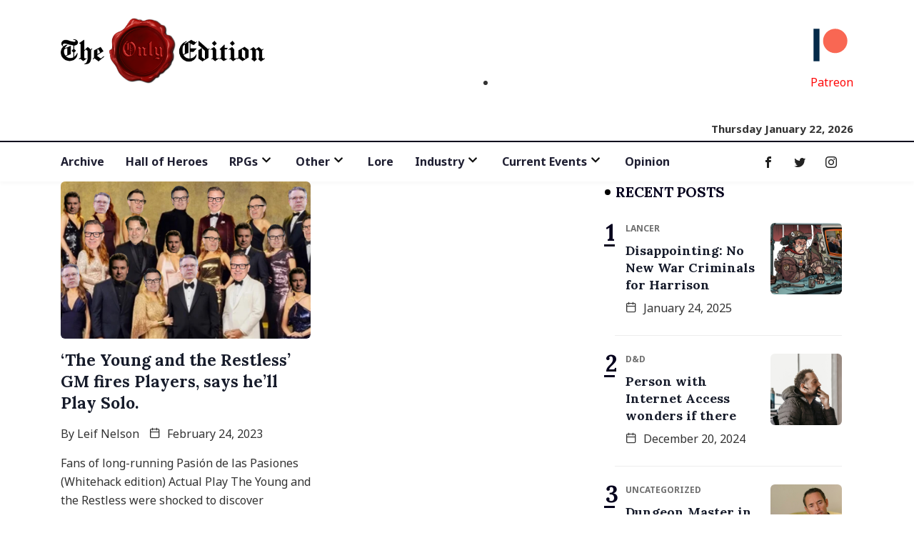

--- FILE ---
content_type: text/html; charset=UTF-8
request_url: https://the-only-edition.com/category/all/rpgs/pbta/
body_size: 13548
content:
<!DOCTYPE html>
<html dir="ltr" lang="en-US" prefix="og: https://ogp.me/ns#" class="" data-skin="light">
<head>
	<meta charset="UTF-8">
	<meta name="viewport" content="width=device-width, initial-scale=1.0"/>
		<title>PbtA - The Only Edition</title>
<link href="https://fonts.googleapis.com/css?family=Noto+Sans%3A400%2C700%2C900%7CLora%3A400%2C700%2C900&display=swap" rel="stylesheet">
		<!-- All in One SEO 4.9.3 - aioseo.com -->
	<meta name="robots" content="max-image-preview:large" />
	<link rel="canonical" href="https://the-only-edition.com/category/all/rpgs/pbta/" />
	<meta name="generator" content="All in One SEO (AIOSEO) 4.9.3" />
		<script type="application/ld+json" class="aioseo-schema">
			{"@context":"https:\/\/schema.org","@graph":[{"@type":"BreadcrumbList","@id":"https:\/\/the-only-edition.com\/category\/all\/rpgs\/pbta\/#breadcrumblist","itemListElement":[{"@type":"ListItem","@id":"https:\/\/the-only-edition.com#listItem","position":1,"name":"Home","item":"https:\/\/the-only-edition.com","nextItem":{"@type":"ListItem","@id":"https:\/\/the-only-edition.com\/category\/all\/#listItem","name":"All"}},{"@type":"ListItem","@id":"https:\/\/the-only-edition.com\/category\/all\/#listItem","position":2,"name":"All","item":"https:\/\/the-only-edition.com\/category\/all\/","nextItem":{"@type":"ListItem","@id":"https:\/\/the-only-edition.com\/category\/all\/rpgs\/#listItem","name":"RPGs"},"previousItem":{"@type":"ListItem","@id":"https:\/\/the-only-edition.com#listItem","name":"Home"}},{"@type":"ListItem","@id":"https:\/\/the-only-edition.com\/category\/all\/rpgs\/#listItem","position":3,"name":"RPGs","item":"https:\/\/the-only-edition.com\/category\/all\/rpgs\/","nextItem":{"@type":"ListItem","@id":"https:\/\/the-only-edition.com\/category\/all\/rpgs\/pbta\/#listItem","name":"PbtA"},"previousItem":{"@type":"ListItem","@id":"https:\/\/the-only-edition.com\/category\/all\/#listItem","name":"All"}},{"@type":"ListItem","@id":"https:\/\/the-only-edition.com\/category\/all\/rpgs\/pbta\/#listItem","position":4,"name":"PbtA","previousItem":{"@type":"ListItem","@id":"https:\/\/the-only-edition.com\/category\/all\/rpgs\/#listItem","name":"RPGs"}}]},{"@type":"CollectionPage","@id":"https:\/\/the-only-edition.com\/category\/all\/rpgs\/pbta\/#collectionpage","url":"https:\/\/the-only-edition.com\/category\/all\/rpgs\/pbta\/","name":"PbtA - The Only Edition","inLanguage":"en-US","isPartOf":{"@id":"https:\/\/the-only-edition.com\/#website"},"breadcrumb":{"@id":"https:\/\/the-only-edition.com\/category\/all\/rpgs\/pbta\/#breadcrumblist"}},{"@type":"Organization","@id":"https:\/\/the-only-edition.com\/#organization","name":"The Only Edition","description":"The Only Tabletop News Site","url":"https:\/\/the-only-edition.com\/","logo":{"@type":"ImageObject","url":"https:\/\/cheesy-peninsula.linuseast1wp.hustly.live\/wp-content\/uploads\/2022\/05\/TheOnlySealEditionRedo.png","@id":"https:\/\/the-only-edition.com\/category\/all\/rpgs\/pbta\/#organizationLogo"},"image":{"@id":"https:\/\/the-only-edition.com\/category\/all\/rpgs\/pbta\/#organizationLogo"},"sameAs":["https:\/\/www.facebook.com\/theonlyeditionnews","https:\/\/twitter.com\/OnlyEditionNews","https:\/\/www.instagram.com\/theonlyeditionnews\/"]},{"@type":"WebSite","@id":"https:\/\/the-only-edition.com\/#website","url":"https:\/\/the-only-edition.com\/","name":"The Only Edition","description":"The Only Tabletop News Site","inLanguage":"en-US","publisher":{"@id":"https:\/\/the-only-edition.com\/#organization"}}]}
		</script>
		<!-- All in One SEO -->

        <meta name="viewport" content="width=device-width, initial-scale=1, maximum-scale=5">
        <meta name="description" content="The Only Edition - The Only Tabletop News Site" />
<link rel='dns-prefetch' href='//www.googletagmanager.com' />
<link rel='dns-prefetch' href='//pagead2.googlesyndication.com' />
<link rel="alternate" type="application/rss+xml" title="The Only Edition &raquo; Feed" href="https://the-only-edition.com/feed/" />
<link rel="alternate" type="application/rss+xml" title="The Only Edition &raquo; Comments Feed" href="https://the-only-edition.com/comments/feed/" />
<link rel="alternate" type="application/rss+xml" title="The Only Edition &raquo; PbtA Category Feed" href="https://the-only-edition.com/category/all/rpgs/pbta/feed/" />
<style id='wp-img-auto-sizes-contain-inline-css' type='text/css'>
img:is([sizes=auto i],[sizes^="auto," i]){contain-intrinsic-size:3000px 1500px}
/*# sourceURL=wp-img-auto-sizes-contain-inline-css */
</style>
<link rel='stylesheet' id='qoxag-widget-styles-pro-css' href='https://the-only-edition.com/wp-content/plugins/qoxag-essential/modules/elements/assets/css/widget-styles-pro.css?ver=2.1.0' type='text/css' media='all' />
<link rel='stylesheet' id='elementor-frontend-css' href='https://the-only-edition.com/wp-content/plugins/elementor/assets/css/frontend.min.css?ver=3.28.4' type='text/css' media='all' />
<link rel='stylesheet' id='elementor-post-10-css' href='https://the-only-edition.com/wp-content/uploads/elementor/css/post-10.css?ver=1753300349' type='text/css' media='all' />
<link rel='stylesheet' id='elementor-post-190-css' href='https://the-only-edition.com/wp-content/uploads/elementor/css/post-190.css?ver=1753298637' type='text/css' media='all' />
<style id='wp-emoji-styles-inline-css' type='text/css'>

	img.wp-smiley, img.emoji {
		display: inline !important;
		border: none !important;
		box-shadow: none !important;
		height: 1em !important;
		width: 1em !important;
		margin: 0 0.07em !important;
		vertical-align: -0.1em !important;
		background: none !important;
		padding: 0 !important;
	}
/*# sourceURL=wp-emoji-styles-inline-css */
</style>
<link rel='stylesheet' id='wp-block-library-css' href='https://the-only-edition.com/wp-includes/css/dist/block-library/style.min.css?ver=6.9' type='text/css' media='all' />

<style id='classic-theme-styles-inline-css' type='text/css'>
/*! This file is auto-generated */
.wp-block-button__link{color:#fff;background-color:#32373c;border-radius:9999px;box-shadow:none;text-decoration:none;padding:calc(.667em + 2px) calc(1.333em + 2px);font-size:1.125em}.wp-block-file__button{background:#32373c;color:#fff;text-decoration:none}
/*# sourceURL=/wp-includes/css/classic-themes.min.css */
</style>
<link rel='stylesheet' id='widgetopts-styles-css' href='https://the-only-edition.com/wp-content/plugins/widget-options/assets/css/widget-options.css?ver=4.1.3' type='text/css' media='all' />
<link rel='stylesheet' id='xs-front-style-css' href='https://the-only-edition.com/wp-content/plugins/wp-social/assets/css/frontend.css?ver=3.1.6' type='text/css' media='all' />
<link rel='stylesheet' id='xs_login_font_login_css-css' href='https://the-only-edition.com/wp-content/plugins/wp-social/assets/css/font-icon.css?ver=3.1.6' type='text/css' media='all' />
<link rel='stylesheet' id='dashicons-css' href='https://the-only-edition.com/wp-includes/css/dashicons.min.css?ver=6.9' type='text/css' media='all' />
<link rel='stylesheet' id='elementskit-parallax-style-css' href='https://the-only-edition.com/wp-content/plugins/qoxag-essential/modules//parallax/assets/css/style.css?ver=2.1.0' type='text/css' media='all' />
<link rel='stylesheet' id='cb_p6-css-main-css' href='https://the-only-edition.com/wp-content/plugins/patron-button-and-widgets-by-codebard/plugin/templates/default/style.css?ver=6.9' type='text/css' media='all' />
<link rel='stylesheet' id='qoxag-icon-css' href='https://the-only-edition.com/wp-content/themes/qoxag/assets/css/public/icon.css?ver=2.1.0' type='text/css' media='all' />
<link rel='stylesheet' id='qoxag-print-css' href='https://the-only-edition.com/wp-content/themes/qoxag/assets/css/public/print.css?ver=2.1.0' type='text/css' media='all' />
<link rel='stylesheet' id='qoxag-style-css' href='https://the-only-edition.com/wp-content/themes/qoxag/assets/css/public/style.css?ver=2.1.0' type='text/css' media='all' />
<style id='qoxag-style-inline-css' type='text/css'>

      html.fonts-loaded h1{
         font-family: Lora, sans-serif;color:#05011D;font-size:36px;
      }

      html.fonts-loaded h2{
            font-family: Lora, sans-serif;color:#05011D;font-size:30px;
      }

      html.fonts-loaded h3{
            font-family: Lora, sans-serif;color:#05011D;font-size:24px;
      }

      html.fonts-loaded h4{
            font-family: Lora, sans-serif;color:#05011D;font-size:18px;
      }

      html.fonts-loaded h5{
            font-family: Lora, sans-serif;color:#05011D;font-size:16px;
      }

      html.fonts-loaded h6{
            font-family: Lora, sans-serif;color:#05011D;font-size:14px;
      }

      body{
         background:#ffffff;         
      }

      html.fonts-loaded body {
         font-family: Noto Sans, sans-serif;color:#333333;line-height:1.625;font-size:16px;
      }
      
      body.body-box-layout{ 
         background-image:url();;
         background-repeat: no-repeat;
         background-position: center;
         background-size: cover;
         background-attachment: fixed;
      }

      .logo-area .site-title a,
      .logo-area .site-desc{
         color:#1e1e31;
      }

      .qoxag_progress_container .progress-bar,
      .progress-container .progress-bar{
         background: #ffffff;
      }

      .post .entry-header .entry-title a:hover,
      .sidebar ul li a:hover,
      .xs-footer-section ul li a:hover,
      .post-meta a:hover,
      .header .navbar-light .navbar-nav li a:hover {
         color:  #1e1e31;
      }

      .tag-lists a:hover, .tagcloud a:hover,
      .sticky.post .meta-featured-post,
      .widget-title:before,
      .xs-custom-widget > h5:before,
      .block-title.title-border .title-bg,
      .block-title.title-border .title-bg::before ,
      .owl-next, .owl-prev,
      .header .navbar-light .navbar-nav>li.active>a:before,
      .main-slider .owl-prev.disabled,
      .owl-dots:before,
      .featured-tab-item .nav-tabs .nav-link.active:before,
      .owl-theme .owl-dots .owl-dot.active span,
      .ts-footer .widget-title:before,
      .main-slider .owl-next:hover, .main-slider .owl-prev:hover,
      .sidebar .widget.widget_search .input-group-btn, .xs-footer-section .widget.widget_search .input-group-btn,
      .banner-solid,
      .pagination li.active a,
      .wp-block-button:not(.is-style-outline) .wp-block-button__link,
      .wp-block-button .wp-block-button__link:not(.has-background),
      .wp-block-file .wp-block-file__button,
      .back_to_top > a,
      .ekit-wid-con .elementskit-btn,
      .metform-btn,
      .post-navigation-item:hover,
      .recipe-meta-wrapper .print-share-btns a.print-btn,
      .xs-review-box .xs-review .xs-btn,
      .post-next .post-navigation-item,
      .post .meta-featured-post::after {
         background:#1e1e31;
      }

      .post .meta-featured-post::before {
         border-top-color: #1e1e31;
         border-left-color: #1e1e31;
         border-right-color: #1e1e31;
      }

      .pagination li.active a:hover,
      .wp-block-button:not(.is-style-outline) .wp-block-button__link:hover,
      .ekit-wid-con .elementskit-btn:hover,
      .metform-btn,
      .wp-block-file .wp-block-file__button:hover {
         background:#161B2A;
      }

      .header-btn {
         background: linear-gradient(90deg,#1e1e31 0,#161B2A 100%);
      }

      .header-btn::before {
         box-shadow: 0 15px 25px 0 #1e1e31;
      }

      .is-style-outline .wp-block-button__link:hover,
      .wp-block-button.is-style-outline .wp-block-button__link:active:not(.has-text-color):hover,
      .wp-block-button.is-style-outline .wp-block-button__link:focus:not(.has-text-color):hover,
      .wp-block-button.is-style-outline .wp-block-button__link:not(.has-text-color):hover,
      .breadcrumb>li a:hover {
         color: #161B2A;
      }

      .wp-block-button.is-style-outline .wp-block-button__link:active:not(.has-text-color),
      .wp-block-button.is-style-outline .wp-block-button__link:focus:not(.has-text-color),
      .wp-block-button.is-style-outline .wp-block-button__link:not(.has-text-color),
      .navbar-nav .nav-link:hover,
      .dropdown-item.active,
      .dropdown-item:active,
      .navbar-nav .dropdown-menu li:hover>a,
      .xs-recent-post-widget .widget-post .entry-title>a:hover {
         color: #1e1e31;
      }

      .tag-lists a:hover, .tagcloud a:hover,
      .post-navigation-item:hover,
      .owl-theme .owl-dots .owl-dot.active span,
      .woocommerce-message,
      .woocommerce-info{
         border-color: #1e1e31;
      }

      .block-title.title-border .title-bg::after{
         border-left-color: #1e1e31;
      }

      .block-title.title-border{
         border-bottom-color: #1e1e31;
      }

      .banner-title, .xs-jumbotron-title{
         color: #ffffff;
      }     

      .details-banner .banner-title{
         color: #ffffff;
      }
    
      .page-banner .banner-title{
         color: #ffffff;
      }

      .woo-banner .banner-title{
         color: #ffffff;
      }
      
      .comments-list .comment-author a:hover,
      .comments-list .comment-reply-link:hover,
      .post-title a:hover,
      .copyright-area a:hover,
      .featured-tab-item .nav-tabs .nav-link.active .tab-head>span.tab-text-title,
      .social-links li a:hover,
      .comment-author cite a:hover,
      .woocommerce div.product p.price,
      .woocommerce table.cart .product-name a,
      .woocommerce-message::before,
      .woocommerce-info::before 
       {
         color:#1e1e31;
      }

      .woocommerce div.product form.cart .button:hover,
      .woocommerce.single-product span.onsale,
      .woocommerce ul.products li.product .button,
      .woocommerce ul.products li.product .onsale,
      .woocommerce table.cart td.actions button.button,
      .woocommerce .checkout-button.button.alt.wc-forward,
      .woocommerce a.button,
      .woocommerce button.button.alt {
         background-color:#1e1e31;
      }

      .btn-primary,
      .xs-btn {
         background:  #1e1e31;
      }

      .sidebar .widget .widget-title:before {
         background: #1e1e31;
      }

      .xs-footer{
         background-color:   #f8f8fc;
         padding-top: 100px;
         padding-bottom: 100px;
      }

      .xs-footer .footer-widget,
      .xs-footer .footer-widget li,
      .xs-footer .footer-widget p{
         color: #666666;
      }

      .xs-footer .footer-widget a{
         color: #666666;
      }

      .xs-footer .widget-title{
         color: #142355;
      }

      .copy-right{
         background-color:   #09090a;
      }
      
      .copyright-text{
         color: #ffffff;
      }
   
/*# sourceURL=qoxag-style-inline-css */
</style>
<link rel='stylesheet' id='ekit-widget-styles-css' href='https://the-only-edition.com/wp-content/plugins/elementskit-lite/widgets/init/assets/css/widget-styles.css?ver=3.5.1' type='text/css' media='all' />
<link rel='stylesheet' id='qoxag-essential-widget-styles-css' href='https://the-only-edition.com/wp-content/plugins/qoxag-essential/includes/assets/css/qoxag-essentials-widget-styles.css?ver=2.1.0' type='text/css' media='all' />
<script type="text/javascript" src="https://the-only-edition.com/wp-includes/js/jquery/jquery.min.js?ver=3.7.1" id="jquery-core-js"></script>
<script type="text/javascript" src="https://the-only-edition.com/wp-includes/js/jquery/jquery-migrate.min.js?ver=3.4.1" id="jquery-migrate-js"></script>
<script type="text/javascript" id="xs_front_main_js-js-extra">
/* <![CDATA[ */
var rest_config = {"rest_url":"https://the-only-edition.com/wp-json/","nonce":"9ef68f5497","insta_enabled":""};
//# sourceURL=xs_front_main_js-js-extra
/* ]]> */
</script>
<script type="text/javascript" src="https://the-only-edition.com/wp-content/plugins/wp-social/assets/js/front-main.js?ver=3.1.6" id="xs_front_main_js-js"></script>
<script type="text/javascript" id="xs_social_custom-js-extra">
/* <![CDATA[ */
var rest_api_conf = {"siteurl":"https://the-only-edition.com","nonce":"9ef68f5497","root":"https://the-only-edition.com/wp-json/"};
var wsluFrontObj = {"resturl":"https://the-only-edition.com/wp-json/","rest_nonce":"9ef68f5497"};
//# sourceURL=xs_social_custom-js-extra
/* ]]> */
</script>
<script type="text/javascript" src="https://the-only-edition.com/wp-content/plugins/wp-social/assets/js/social-front.js?ver=3.1.6" id="xs_social_custom-js"></script>
<script type="text/javascript" src="https://the-only-edition.com/wp-content/plugins/wp-ultimate-review/assets/public/script/content-page.js?ver=2.3.7" id="wur_review_content_script-js"></script>
<script type="text/javascript" src="https://the-only-edition.com/wp-content/plugins/qoxag-essential/modules//parallax/assets/js/jarallax.js?ver=1.5.9" id="jarallax-js"></script>

<!-- Google tag (gtag.js) snippet added by Site Kit -->
<!-- Google Analytics snippet added by Site Kit -->
<script type="text/javascript" src="https://www.googletagmanager.com/gtag/js?id=G-XBXPLXBZEJ" id="google_gtagjs-js" async></script>
<script type="text/javascript" id="google_gtagjs-js-after">
/* <![CDATA[ */
window.dataLayer = window.dataLayer || [];function gtag(){dataLayer.push(arguments);}
gtag("set","linker",{"domains":["the-only-edition.com"]});
gtag("js", new Date());
gtag("set", "developer_id.dZTNiMT", true);
gtag("config", "G-XBXPLXBZEJ");
//# sourceURL=google_gtagjs-js-after
/* ]]> */
</script>
<link rel="https://api.w.org/" href="https://the-only-edition.com/wp-json/" /><link rel="alternate" title="JSON" type="application/json" href="https://the-only-edition.com/wp-json/wp/v2/categories/69" /><link rel="EditURI" type="application/rsd+xml" title="RSD" href="https://the-only-edition.com/xmlrpc.php?rsd" />

<meta name="generator" content="Site Kit by Google 1.170.0" />
<!-- Google AdSense meta tags added by Site Kit -->
<meta name="google-adsense-platform-account" content="ca-host-pub-2644536267352236">
<meta name="google-adsense-platform-domain" content="sitekit.withgoogle.com">
<!-- End Google AdSense meta tags added by Site Kit -->
<meta name="generator" content="Elementor 3.28.4; features: additional_custom_breakpoints, e_local_google_fonts; settings: css_print_method-external, google_font-enabled, font_display-auto">

			<script type="text/javascript">
				var elementskit_module_parallax_url = "https://the-only-edition.com/wp-content/plugins/qoxag-essential/modules//parallax/"
			</script>
					<style>
				.e-con.e-parent:nth-of-type(n+4):not(.e-lazyloaded):not(.e-no-lazyload),
				.e-con.e-parent:nth-of-type(n+4):not(.e-lazyloaded):not(.e-no-lazyload) * {
					background-image: none !important;
				}
				@media screen and (max-height: 1024px) {
					.e-con.e-parent:nth-of-type(n+3):not(.e-lazyloaded):not(.e-no-lazyload),
					.e-con.e-parent:nth-of-type(n+3):not(.e-lazyloaded):not(.e-no-lazyload) * {
						background-image: none !important;
					}
				}
				@media screen and (max-height: 640px) {
					.e-con.e-parent:nth-of-type(n+2):not(.e-lazyloaded):not(.e-no-lazyload),
					.e-con.e-parent:nth-of-type(n+2):not(.e-lazyloaded):not(.e-no-lazyload) * {
						background-image: none !important;
					}
				}
			</style>
			
<!-- Google AdSense snippet added by Site Kit -->
<script type="text/javascript" async="async" src="https://pagead2.googlesyndication.com/pagead/js/adsbygoogle.js?client=ca-pub-8340823273561554&amp;host=ca-host-pub-2644536267352236" crossorigin="anonymous"></script>

<!-- End Google AdSense snippet added by Site Kit -->
<link rel="icon" href="https://the-only-edition.com/wp-content/uploads/2022/05/OnlySeal-150x150.png" sizes="32x32" />
<link rel="icon" href="https://the-only-edition.com/wp-content/uploads/2022/05/OnlySeal.png" sizes="192x192" />
<link rel="apple-touch-icon" href="https://the-only-edition.com/wp-content/uploads/2022/05/OnlySeal.png" />
<meta name="msapplication-TileImage" content="https://the-only-edition.com/wp-content/uploads/2022/05/OnlySeal.png" />
		<style type="text/css" id="wp-custom-css">
			/* sidebar social counter css */
.xs_social_counter_widget .xs_counter_url.wslu-counter-box-shaped {
    text-align: left;
}
.xs_social_counter_widget .xs_counter_url.wslu-counter-box-shaped li {
    max-width: 50%;
    border-radius: 0px;
    min-width: 48%;
    margin: 0px 5px 10px 0 !important;
    background: #ffffff;
    border: 1px solid #CCCFD4;
    border-radius: 6px;
    padding: 2px !important;
		background: #ffffff;
}
.xs_social_counter_widget .xs_counter_url .xs-social-icon span{
    font-size: 13px;
    width: 36px;
    height: 36px;
    line-height: 34px;
    text-align: center;
    background: rgba(0,0,0,0.2);
		border: 2px solid transparent !important;
}

.xs-social-icon {
    float: left;
    margin: 0 10px
}

.xs_social_counter_widget .xs_counter_url li a{
    padding: 10px 0 8px 0!important;
}
.xs_social_counter_widget .xs_counter_url .xs-social-follower {
    font-size: 16px;
    margin-bottom: 5px;
    margin-top: 3px;
    color: #05011D !important;
}
.xs_social_counter_widget .xs_counter_url .xs-social-follower-text {
    font-size: 12px;
    font-weight: 400;
    color: #707070 !important;
}

.sidebar .widget .xs_social_counter_widget .xs_counter_url .xs-social-icon span {
	height: 36px;
	width: 36px;
	line-height: 34px;
}

.xs_social_counter_widget .xs_counter_url.wslu-counter-fill-colored li.facebook {
	background: #ffffff;
}
.xs_social_counter_widget .xs_counter_url.wslu-counter-box-shaped li .met-social-facebook {
    background: #3B5998;
}
.xs_social_counter_widget .xs_counter_url.wslu-counter-box-shaped li .met-social-twitter {
    background: #1DA1F2;
}
.xs_social_counter_widget .xs_counter_url.wslu-counter-fill-colored li.twitter {
	background: #ffffff;
}
.xs_social_counter_widget .xs_counter_url.wslu-counter-fill-colored li.pinterest {
	background: #ffffff;
}
.xs_social_counter_widget .xs_counter_url.wslu-counter-box-shaped li .met-social-pinterest {
    background: #FF0000;
}
.xs_social_counter_widget .xs_counter_url.wslu-counter-fill-colored li.dribbble {
	background: #ffffff;
}
.xs_social_counter_widget .xs_counter_url.wslu-counter-fill-colored li .met-social-dribbble {
	background: #ea4c89;
}
.xs_social_counter_widget .xs_counter_url.wslu-counter-box-shaped li.instagram {
    background: #ffffff;
}
.xs_social_counter_widget .xs_counter_url.wslu-counter-box-shaped li .met-social-instagram {
    background: #833AB4;
}
.xs_social_counter_widget .xs_counter_url.wslu-counter-box-shaped li.youtube {
    background: #ffffff;
}
.xs_social_counter_widget .xs_counter_url.wslu-counter-box-shaped li .met-social-youtube {
    background: #FF0000;
}

.xs_social_counter_widget .xs_counter_url.wslu-counter-fill-colored li:last-child, .xs_social_counter_widget .xs_counter_url.wslu-counter-fill-colored li:nth-child(3n+3) {
	border: 1px solid #CCCFD4;
}
.social-counter h5 {
    display: none;
}

.widget .xs_social_counter_widget .xs_counter_url .xs-social-icon span {
	border: 2px solid transparent;
	height: 36px;
	width: 36px;
	line-height: 33px;
}


/* recent counter post css */
.qoxag-post-grid .row div:last-child > .qoxag-grid-single {
    padding-bottom: 10px;
}

.ts-count-post .qoxag-post-grid div[class^=col-] .qoxag-grid-single::before {
    left: 0px;
    color: #05011D;
    font-size: 32px;
    font-weight: 700;
    background: transparent;
    top: 10px;
    width: auto;
    height: auto;
    box-shadow: none;
    border: 2px solid transparent;
    font-family: 'Lora';
}
.ts-count-post .qoxag-post-grid div[class^=col-] .qoxag-grid-single::after {
    content: '';
    position: absolute;
    top: 47px;
    left: 2px;
    height: 3px;
    width: 15px;
    background: #05011D;
}

.qoxag_latest_news_widget .qoxag-recent-post .post-thumb {
	order: 2;
}

.qoxag_latest_news_widget .ts-count-post .qoxag-post-grid div[class^=col-] .qoxag-grid-single::before {
	left: -15px;
	top: -7px;
}
.qoxag_latest_news_widget .ts-count-post .qoxag-post-grid div[class^=col-] .qoxag-grid-single::after {
	top: 30px;
	left: -15px;
}

.qoxag_latest_news_widget .qoxag-recent-post .post-content .category-wrapper .post-cat .cat-background-span {
	display: none;
}

.qoxag_latest_news_widget .qoxag-recent-post .post-content .category-wrapper .post-cat {
	font-weight: 700;
}

.qoxag_latest_news_widget .qoxag-recent-post .post-content .category-wrapper .post-cat .before {
	color: #707070;
}

/* sidebar title css */

.sidebar .widget .widget-title {
	position: relative;
	border: 1px solid transparent;
	padding-left: 15px;
	text-transform: uppercase;
	font-size: 20px;
	line-height: 25px;
}

.sidebar .widget .widget-title::after {
    content: '';
    background: #000;
    height: 8px;
    width: 8px;
    position: absolute;
    left: 0;
    top: 9px;
		border-radius: 10px;
}

.qoxag-grid-single .post-content .position-onimage {
	display: none;
}

.qoxag-recent-post .post-content {
    padding-left: 15px;
    padding-right: 15px;
}

.category-layout .post-thumbnail {
    border-radius: 6px;
}

.qoxag-grid-single.thumb-top .post-thumbnail {
	border-radius: 6px;
}

.qoxag-recent-post .post-thumb .qoxag-sm-bg-img {
	border-radius: 6px;
}
.ts-category-list-item .ts-category-list li a::before {
	background: rgba(30, 30, 49, .7);
}
.ts-category-list-item .ts-category-list li a .category-count {
	background: rgba(255,255,255,.66);
  color: #ffffff;
}
.qoxag-grid-single .post-cat.left-background .cat-background-span {
	display: none;
}
.category-layout .post-cat.left-background {
	color: #707070 !important;
}		</style>
		</head>
<body class="archive category category-pbta category-69 wp-custom-logo wp-theme-qoxag sidebar-active elementor-default elementor-kit-1862">
<div class="ekit-template-content-markup ekit-template-content-header ekit-template-content-theme-support">
		<div data-elementor-type="wp-post" data-elementor-id="10" class="elementor elementor-10">
						<section class="elementor-section elementor-top-section elementor-element elementor-element-f468286 elementor-section-boxed elementor-section-height-default elementor-section-height-default" data-id="f468286" data-element_type="section">
						<div class="elementor-container elementor-column-gap-default">
					<div class="elementor-column elementor-col-50 elementor-top-column elementor-element elementor-element-8c4c877" data-id="8c4c877" data-element_type="column">
			<div class="elementor-widget-wrap elementor-element-populated">
						<div class="elementor-element elementor-element-25638f6 elementor-widget elementor-widget-site-logo" data-id="25638f6" data-element_type="widget" data-settings="{&quot;ekit_we_effect_on&quot;:&quot;none&quot;}" data-widget_type="site-logo.default">
				<div class="elementor-widget-container">
					<div class="qoxag-widget-logo logo">
    <a href="https://the-only-edition.com/">
        <img width="286" height="115" class="dark" src="https://the-only-edition.com/wp-content/uploads/2022/05/TheOnlySealEditionRedo.png" alt="The Only Edition">

        <img width="286" height="115" class="light" src="https://the-only-edition.com/wp-content/uploads/2022/05/TheOnlySealEditionRedo.png" alt="The Only Edition">
    </a>
</div>				</div>
				</div>
					</div>
		</div>
				<div class="elementor-column elementor-col-50 elementor-top-column elementor-element elementor-element-b7ffc1f elementor-hidden-phone" data-id="b7ffc1f" data-element_type="column">
			<div class="elementor-widget-wrap elementor-element-populated">
						<div class="elementor-element elementor-element-4dadc48 elementor-align-right elementor-list-item-link-inline elementor-icon-list--layout-traditional elementor-widget elementor-widget-icon-list" data-id="4dadc48" data-element_type="widget" data-settings="{&quot;ekit_we_effect_on&quot;:&quot;none&quot;}" data-widget_type="icon-list.default">
				<div class="elementor-widget-container">
							<ul class="elementor-icon-list-items">
							<li class="elementor-icon-list-item">
											<a href="https://www.patreon.com/theonlyedition" target="_blank">

												<span class="elementor-icon-list-icon">
							<svg xmlns="http://www.w3.org/2000/svg" viewBox="0 0 180 180"><path fill="#f96753" d="M108.8135992 26.06720125c-26.468266 0-48.00213212 21.53066613-48.00213212 47.99733213 0 26.38653268 21.53386613 47.85426547 48.00213213 47.85426547 26.38639937 0 47.8530655-21.4677328 47.8530655-47.85426547 0-26.466666-21.46666613-47.99733213-47.85306547-47.99733213"></path><path fill="#052a49" d="M23.333335 153.93333178V26.0666679h23.46666576v127.8666639z"></path></svg>						</span>
										<span class="elementor-icon-list-text">Patreon</span>
											</a>
									</li>
						</ul>
						</div>
				</div>
				<div class="elementor-element elementor-element-60de775 elementor-widget elementor-widget-date-time" data-id="60de775" data-element_type="widget" data-settings="{&quot;ekit_we_effect_on&quot;:&quot;none&quot;}" data-widget_type="date-time.default">
				<div class="elementor-widget-container">
					<div class="qoxag-date">
       <span>
                Thursday January 22, 2026        
       </span>
</div>				</div>
				</div>
					</div>
		</div>
					</div>
		</section>
				<section class="elementor-section elementor-top-section elementor-element elementor-element-cf6fc8f elementor-section-boxed elementor-section-height-default elementor-section-height-default" data-id="cf6fc8f" data-element_type="section">
						<div class="elementor-container elementor-column-gap-default">
					<div class="elementor-column elementor-col-66 elementor-top-column elementor-element elementor-element-76e0eb0" data-id="76e0eb0" data-element_type="column">
			<div class="elementor-widget-wrap elementor-element-populated">
						<div class="elementor-element elementor-element-cf346df elementor-widget-tablet__width-auto elementor-widget elementor-widget-ekit-nav-menu" data-id="cf346df" data-element_type="widget" data-settings="{&quot;ekit_we_effect_on&quot;:&quot;none&quot;}" data-widget_type="ekit-nav-menu.default">
				<div class="elementor-widget-container">
							<nav class="ekit-wid-con ekit_menu_responsive_tablet" 
			data-hamburger-icon="" 
			data-hamburger-icon-type="icon" 
			data-responsive-breakpoint="1024">
			            <button class="elementskit-menu-hamburger elementskit-menu-toggler"  type="button" aria-label="hamburger-icon">
                                    <span class="elementskit-menu-hamburger-icon"></span><span class="elementskit-menu-hamburger-icon"></span><span class="elementskit-menu-hamburger-icon"></span>
                            </button>
            <div id="ekit-megamenu-primary-menu" class="elementskit-menu-container elementskit-menu-offcanvas-elements elementskit-navbar-nav-default ekit-nav-menu-one-page-no ekit-nav-dropdown-hover"><ul id="menu-primary-menu" class="elementskit-navbar-nav elementskit-menu-po-left submenu-click-on-icon"><li id="menu-item-2370" class="menu-item menu-item-type-taxonomy menu-item-object-category current-category-ancestor menu-item-2370 nav-item elementskit-mobile-builder-content" data-vertical-menu=750px><a href="https://the-only-edition.com/category/all/" class="ekit-menu-nav-link">Archive</a></li>
<li id="menu-item-2593" class="menu-item menu-item-type-post_type menu-item-object-page menu-item-2593 nav-item elementskit-mobile-builder-content" data-vertical-menu=750px><a href="https://the-only-edition.com/hall-of-heroes/" class="ekit-menu-nav-link">Hall of Heroes</a></li>
<li id="menu-item-2215" class="menu-item menu-item-type-taxonomy menu-item-object-category current-category-ancestor menu-item-has-children menu-item-2215 nav-item elementskit-dropdown-has relative_position elementskit-dropdown-menu-default_width elementskit-mobile-builder-content" data-vertical-menu=750px><a href="https://the-only-edition.com/category/all/rpgs/" class="ekit-menu-nav-link ekit-menu-dropdown-toggle">RPGs<i aria-hidden="true" class="icon icon-down-arrow1 elementskit-submenu-indicator"></i></a><button class="sub-menu-toggle" aria-expanded="false"><span class="xts-icon xts-chevron-down"></span><span class="screen-reader-text">Open menu</span></button>
<ul class="elementskit-dropdown elementskit-submenu-panel">
	<li id="menu-item-2216" class="menu-item menu-item-type-taxonomy menu-item-object-category menu-item-2216 nav-item elementskit-mobile-builder-content" data-vertical-menu=750px><a href="https://the-only-edition.com/category/all/rpgs/dnd/" class=" dropdown-item">D&amp;D</a>	<li id="menu-item-2379" class="menu-item menu-item-type-taxonomy menu-item-object-category menu-item-2379 nav-item elementskit-mobile-builder-content" data-vertical-menu=750px><a href="https://the-only-edition.com/category/all/rpgs/pathfinder/" class=" dropdown-item">Pathfinder</a>	<li id="menu-item-2331" class="menu-item menu-item-type-taxonomy menu-item-object-category menu-item-2331 nav-item elementskit-mobile-builder-content" data-vertical-menu=750px><a href="https://the-only-edition.com/category/all/rpgs/blades-in-the-dark/" class=" dropdown-item">Blades in the Dark</a>	<li id="menu-item-2217" class="menu-item menu-item-type-taxonomy menu-item-object-category menu-item-2217 nav-item elementskit-mobile-builder-content" data-vertical-menu=750px><a href="https://the-only-edition.com/category/all/rpgs/fate/" class=" dropdown-item">FATE</a>	<li id="menu-item-2443" class="menu-item menu-item-type-taxonomy menu-item-object-category menu-item-2443 nav-item elementskit-mobile-builder-content" data-vertical-menu=750px><a href="https://the-only-edition.com/category/all/rpgs/ironsworn/" class=" dropdown-item">Ironsworn</a>	<li id="menu-item-2517" class="menu-item menu-item-type-taxonomy menu-item-object-category menu-item-2517 nav-item elementskit-mobile-builder-content" data-vertical-menu=750px><a href="https://the-only-edition.com/category/all/rpgs/lancer/" class=" dropdown-item">Lancer</a>	<li id="menu-item-2518" class="menu-item menu-item-type-taxonomy menu-item-object-category menu-item-2518 nav-item elementskit-mobile-builder-content" data-vertical-menu=750px><a href="https://the-only-edition.com/category/all/rpgs/starfinder/" class=" dropdown-item">Starfinder</a>	<li id="menu-item-2332" class="menu-item menu-item-type-taxonomy menu-item-object-category menu-item-2332 nav-item elementskit-mobile-builder-content" data-vertical-menu=750px><a href="https://the-only-edition.com/category/all/rpgs/star-wars/" class=" dropdown-item">Star Wars</a>	<li id="menu-item-2286" class="menu-item menu-item-type-taxonomy menu-item-object-category menu-item-2286 nav-item elementskit-mobile-builder-content" data-vertical-menu=750px><a href="https://the-only-edition.com/category/all/rpgs/world-of-darkness/" class=" dropdown-item">World of Darkness</a></ul>
</li>
<li id="menu-item-2214" class="menu-item menu-item-type-taxonomy menu-item-object-category menu-item-has-children menu-item-2214 nav-item elementskit-dropdown-has relative_position elementskit-dropdown-menu-default_width elementskit-mobile-builder-content" data-vertical-menu=750px><a href="https://the-only-edition.com/category/all/other/" class="ekit-menu-nav-link ekit-menu-dropdown-toggle">Other<i aria-hidden="true" class="icon icon-down-arrow1 elementskit-submenu-indicator"></i></a><button class="sub-menu-toggle" aria-expanded="false"><span class="xts-icon xts-chevron-down"></span><span class="screen-reader-text">Open menu</span></button>
<ul class="elementskit-dropdown elementskit-submenu-panel">
	<li id="menu-item-2515" class="menu-item menu-item-type-taxonomy menu-item-object-category menu-item-2515 nav-item elementskit-mobile-builder-content" data-vertical-menu=750px><a href="https://the-only-edition.com/category/all/other/board-games/" class=" dropdown-item">Board Games</a>	<li id="menu-item-2596" class="menu-item menu-item-type-taxonomy menu-item-object-category menu-item-2596 nav-item elementskit-mobile-builder-content" data-vertical-menu=750px><a href="https://the-only-edition.com/category/all/other/video-games/" class=" dropdown-item">Video Games</a>	<li id="menu-item-2516" class="menu-item menu-item-type-taxonomy menu-item-object-category menu-item-2516 nav-item elementskit-mobile-builder-content" data-vertical-menu=750px><a href="https://the-only-edition.com/category/all/other/wargaming/" class=" dropdown-item">Wargaming</a></ul>
</li>
<li id="menu-item-2212" class="menu-item menu-item-type-taxonomy menu-item-object-category menu-item-2212 nav-item elementskit-mobile-builder-content" data-vertical-menu=750px><a href="https://the-only-edition.com/category/all/lore/" class="ekit-menu-nav-link">Lore</a></li>
<li id="menu-item-2211" class="menu-item menu-item-type-taxonomy menu-item-object-category menu-item-has-children menu-item-2211 nav-item elementskit-dropdown-has relative_position elementskit-dropdown-menu-default_width elementskit-mobile-builder-content" data-vertical-menu=750px><a href="https://the-only-edition.com/category/all/industry/" class="ekit-menu-nav-link ekit-menu-dropdown-toggle">Industry<i aria-hidden="true" class="icon icon-down-arrow1 elementskit-submenu-indicator"></i></a><button class="sub-menu-toggle" aria-expanded="false"><span class="xts-icon xts-chevron-down"></span><span class="screen-reader-text">Open menu</span></button>
<ul class="elementskit-dropdown elementskit-submenu-panel">
	<li id="menu-item-2258" class="menu-item menu-item-type-taxonomy menu-item-object-category menu-item-2258 nav-item elementskit-mobile-builder-content" data-vertical-menu=750px><a href="https://the-only-edition.com/category/all/industry/art/" class=" dropdown-item">Art</a>	<li id="menu-item-2213" class="menu-item menu-item-type-taxonomy menu-item-object-category menu-item-2213 nav-item elementskit-mobile-builder-content" data-vertical-menu=750px><a href="https://the-only-edition.com/category/all/industry/media/" class=" dropdown-item">Media</a></ul>
</li>
<li id="menu-item-2257" class="menu-item menu-item-type-taxonomy menu-item-object-category menu-item-has-children menu-item-2257 nav-item elementskit-dropdown-has relative_position elementskit-dropdown-menu-default_width elementskit-mobile-builder-content" data-vertical-menu=750px><a href="https://the-only-edition.com/category/all/current-events/" class="ekit-menu-nav-link ekit-menu-dropdown-toggle">Current Events<i aria-hidden="true" class="icon icon-down-arrow1 elementskit-submenu-indicator"></i></a><button class="sub-menu-toggle" aria-expanded="false"><span class="xts-icon xts-chevron-down"></span><span class="screen-reader-text">Open menu</span></button>
<ul class="elementskit-dropdown elementskit-submenu-panel">
	<li id="menu-item-2513" class="menu-item menu-item-type-taxonomy menu-item-object-category menu-item-2513 nav-item elementskit-mobile-builder-content" data-vertical-menu=750px><a href="https://the-only-edition.com/category/all/current-events/crime/" class=" dropdown-item">Crime</a>	<li id="menu-item-2594" class="menu-item menu-item-type-taxonomy menu-item-object-category menu-item-2594 nav-item elementskit-mobile-builder-content" data-vertical-menu=750px><a href="https://the-only-edition.com/category/all/current-events/economics/" class=" dropdown-item">Economics</a>	<li id="menu-item-2380" class="menu-item menu-item-type-taxonomy menu-item-object-category menu-item-2380 nav-item elementskit-mobile-builder-content" data-vertical-menu=750px><a href="https://the-only-edition.com/category/all/current-events/health/" class=" dropdown-item">Health</a>	<li id="menu-item-2514" class="menu-item menu-item-type-taxonomy menu-item-object-category menu-item-2514 nav-item elementskit-mobile-builder-content" data-vertical-menu=750px><a href="https://the-only-edition.com/category/all/current-events/music/" class=" dropdown-item">Music</a>	<li id="menu-item-2381" class="menu-item menu-item-type-taxonomy menu-item-object-category menu-item-2381 nav-item elementskit-mobile-builder-content" data-vertical-menu=750px><a href="https://the-only-edition.com/category/all/current-events/politics/" class=" dropdown-item">Politics</a>	<li id="menu-item-2440" class="menu-item menu-item-type-taxonomy menu-item-object-category menu-item-2440 nav-item elementskit-mobile-builder-content" data-vertical-menu=750px><a href="https://the-only-edition.com/category/all/current-events/religion/" class=" dropdown-item">Religion</a>	<li id="menu-item-2595" class="menu-item menu-item-type-taxonomy menu-item-object-category menu-item-2595 nav-item elementskit-mobile-builder-content" data-vertical-menu=750px><a href="https://the-only-edition.com/category/all/current-events/sports/" class=" dropdown-item">Sports</a>	<li id="menu-item-2441" class="menu-item menu-item-type-taxonomy menu-item-object-category menu-item-2441 nav-item elementskit-mobile-builder-content" data-vertical-menu=750px><a href="https://the-only-edition.com/category/all/current-events/science/" class=" dropdown-item">Science</a></ul>
</li>
<li id="menu-item-2442" class="menu-item menu-item-type-taxonomy menu-item-object-category menu-item-2442 nav-item elementskit-mobile-builder-content" data-vertical-menu=750px><a href="https://the-only-edition.com/category/all/opinion/" class="ekit-menu-nav-link">Opinion</a></li>
</ul><div class="elementskit-nav-identity-panel"><a class="elementskit-nav-logo" href="https://the-only-edition.com" target="" rel=""><img src="https://cheesy-peninsula.linuseast1wp.hustly.live/wp-content/uploads/2022/05/TheOnlySealEditionRedo.png" title="TheOnlySealEditionRedo" alt="TheOnlySealEditionRedo" decoding="async" /></a><button class="elementskit-menu-close elementskit-menu-toggler" type="button">X</button></div></div>			
			<div class="elementskit-menu-overlay elementskit-menu-offcanvas-elements elementskit-menu-toggler ekit-nav-menu--overlay"></div>        </nav>
						</div>
				</div>
					</div>
		</div>
				<div class="elementor-column elementor-col-33 elementor-top-column elementor-element elementor-element-07075d7" data-id="07075d7" data-element_type="column">
			<div class="elementor-widget-wrap elementor-element-populated">
						<div class="elementor-element elementor-element-ae3950f elementor-widget elementor-widget-elementskit-social-media" data-id="ae3950f" data-element_type="widget" data-settings="{&quot;ekit_we_effect_on&quot;:&quot;none&quot;}" data-widget_type="elementskit-social-media.default">
				<div class="elementor-widget-container">
					<div class="ekit-wid-con" >			 <ul class="ekit_social_media">
														<li class="elementor-repeater-item-dac7f84">
					    <a
						href="https://www.facebook.com/theonlyeditionnews" aria-label="Facebook" class="facebook" >
														
							<i aria-hidden="true" class="xts-icon xts-facebook"></i>									
                                                                                                            </a>
                    </li>
                    														<li class="elementor-repeater-item-0a45718">
					    <a
						href="https://twitter.com/OnlyEditionNews" aria-label="Twitter" class="twitter" >
														
							<i aria-hidden="true" class="xts-icon xts-twitter"></i>									
                                                                                                            </a>
                    </li>
                    														<li class="elementor-repeater-item-2943bd3">
					    <a
						href="https://www.instagram.com/theonlyeditionnews/" aria-label="Instagram" class="instagram" >
														
							<i aria-hidden="true" class="xts-icon xts-instagram"></i>									
                                                                                                            </a>
                    </li>
                    							</ul>
		</div>				</div>
				</div>
					</div>
		</div>
					</div>
		</section>
				</div>
		</div>

<section id="main-content" class="blog main-container sidebar-active layout-archive-style5" role="main">
	<div class="container">
		
		<div class="row">
	   			<div class="col-lg-8 col-md-12 column-layout-style5">
									<div class="main-content-inner row category-layout">  
         <article id="post-2659" class="post-layout col-md-6 post-2659 post type-post status-publish format-standard has-post-thumbnail hentry category-media category-pbta">
         <div class="qoxag-grid-single thumb-top">   
            <div class="post-thumbnail">
                        <a href="https://the-only-edition.com/the-young-and-the-restless-gm-fires-players-says-hell-play-solo/" title="&#8216;The Young and the Restless&#8217; GM fires Players, says he&#8217;ll Play Solo.">
                <img fetchpriority="high" width="800" height="527" src="https://the-only-edition.com/wp-content/uploads/2023/02/YR.jpg" class="attachment-large size-large wp-post-image" alt="The characters of the Young and the Restless soap opera with Josh Griffith&#039;s head crudely photo-edited on top of their faces." decoding="async" srcset="https://the-only-edition.com/wp-content/uploads/2023/02/YR.jpg 850w, https://the-only-edition.com/wp-content/uploads/2023/02/YR-350x230.jpg 350w" sizes="(max-width: 800px) 100vw, 800px" />            </a>
                                                        </div>
    
 

<div class="post-content with-thumb">
            <div class="category-wrapper category-layout position-onimage">
            
                <a class="post-cat default"
                   href="https://the-only-edition.com/category/all/industry/media/" style=>
                   <span class="cat-background-span" ></span>
					<span class="before">
						Media					</span>
                </a>
                
                <a class="post-cat default"
                   href="https://the-only-edition.com/category/all/rpgs/pbta/" style=>
                   <span class="cat-background-span" ></span>
					<span class="before">
						PbtA					</span>
                </a>
                        </div>
            <h3 class="post-heading">
                <a href="https://the-only-edition.com/the-young-and-the-restless-gm-fires-players-says-hell-play-solo/" title="&#8216;The Young and the Restless&#8217; GM fires Players, says he&#8217;ll Play Solo.">
            &#8216;The Young and the Restless&#8217; GM fires Players, says he&#8217;ll Play Solo.        </a>
            </h3>
        <div class="post-meta">
                                <span class="post-author">
                <span>by</span>
                <a href="https://the-only-edition.com/author/superimposingproductionsgmail-com/">
                    Leif Nelson                </a>
            </span>
                            <span class="post-date">
                <i class="xts-icon xts-date"></i>
                February 24, 2023            </span>
                        
            </div>
        <p class="post-excerpt">
                Fans of long-running Pasión de las Pasiones (Whitehack edition) Actual Play The Young and the Restless were shocked to discover            </p>
</div></div>      </article>
   </div>
												</div><!-- .col-md-8 -->

         

   <div class="col-lg-4 col-md-12">
      <aside id="sidebar" class="sidebar" role="complementary">
         <div id="qoxag_latest_news_widget-2" class="widget qoxag_latest_news_widget"><h5 class="widget-title">Recent Posts</h5>		<div class="ts-count-post qoxag-recent-post">
			<div class="qoxag-wrapper qoxag-post-grid">
									<div class="col-12">
						<div class="qoxag-grid-single thumb-left">
															<div class="post-thumb">
								<a href="https://the-only-edition.com/disappointing-no-new-war-criminals-for-harrison-armory-mech-names/" rel="bookmark" title="Disappointing: No New War Criminals for Harrison Armory Mech Names">
									<span class="qoxag-sm-bg-img" style="background-image: url(https://the-only-edition.com/wp-content/uploads/2025/01/LancerWar.jpg);"></span>
								
								</a>
								</div>
								<div class="post-content">
									<div class="category-wrapper position-">
										 
												<a class="post-cat left-background" href="https://the-only-edition.com/category/all/rpgs/lancer/">
													<span class="cat-background-span"></span>
													<span class="before">Lancer</span>
												</a>
																				</div>
									
									<h3 class="post-heading"><a href="https://the-only-edition.com/disappointing-no-new-war-criminals-for-harrison-armory-mech-names/" rel="bookmark" title="Disappointing: No New War Criminals for Harrison Armory Mech Names">Disappointing: No New War Criminals for Harrison</a></h3>
									<div class="post-meta"><span class="post-date" ><i class="xts-icon xts-date" aria-hidden="true"></i> January 24, 2025</span></div>
								</div>
														</div>
					</div>

									<div class="col-12">
						<div class="qoxag-grid-single thumb-left">
															<div class="post-thumb">
								<a href="https://the-only-edition.com/person-with-internet-access-wonders-if-there-are-any-other-fantasy-rpgs-other-than-dd/" rel="bookmark" title="Person with Internet Access wonders if there are any other Fantasy RPGs other than D&amp;D">
									<span class="qoxag-sm-bg-img" style="background-image: url(https://the-only-edition.com/wp-content/uploads/2024/12/OtherRPG.jpg);"></span>
								
								</a>
								</div>
								<div class="post-content">
									<div class="category-wrapper position-">
										 
												<a class="post-cat left-background" href="https://the-only-edition.com/category/all/rpgs/dnd/">
													<span class="cat-background-span"></span>
													<span class="before">D&amp;D</span>
												</a>
																				</div>
									
									<h3 class="post-heading"><a href="https://the-only-edition.com/person-with-internet-access-wonders-if-there-are-any-other-fantasy-rpgs-other-than-dd/" rel="bookmark" title="Person with Internet Access wonders if there are any other Fantasy RPGs other than D&amp;D">Person with Internet Access wonders if there</a></h3>
									<div class="post-meta"><span class="post-date" ><i class="xts-icon xts-date" aria-hidden="true"></i> December 20, 2024</span></div>
								</div>
														</div>
					</div>

									<div class="col-12">
						<div class="qoxag-grid-single thumb-left">
															<div class="post-thumb">
								<a href="https://the-only-edition.com/dungeon-master-in-therapy-clarifies-he-has-inner-devils-not-inner-demons/" rel="bookmark" title="Dungeon Master in Therapy clarifies he has Inner Devils, not Inner Demons">
									<span class="qoxag-sm-bg-img" style="background-image: url(https://the-only-edition.com/wp-content/uploads/2024/12/Therapy.jpg);"></span>
								
								</a>
								</div>
								<div class="post-content">
									<div class="category-wrapper position-">
										 
												<a class="post-cat left-background" href="https://the-only-edition.com/category/uncategorized/">
													<span class="cat-background-span"></span>
													<span class="before">Uncategorized</span>
												</a>
																				</div>
									
									<h3 class="post-heading"><a href="https://the-only-edition.com/dungeon-master-in-therapy-clarifies-he-has-inner-devils-not-inner-demons/" rel="bookmark" title="Dungeon Master in Therapy clarifies he has Inner Devils, not Inner Demons">Dungeon Master in Therapy clarifies he has</a></h3>
									<div class="post-meta"><span class="post-date" ><i class="xts-icon xts-date" aria-hidden="true"></i> December 6, 2024</span></div>
								</div>
														</div>
					</div>

									<div class="col-12">
						<div class="qoxag-grid-single thumb-left">
															<div class="post-thumb">
								<a href="https://the-only-edition.com/lovecraftian-campaign-has-no-cosmic-horror-just-racism/" rel="bookmark" title="Lovecraftian Campaign has no Cosmic Horror, just Racism">
									<span class="qoxag-sm-bg-img" style="background-image: url(https://the-only-edition.com/wp-content/uploads/2024/10/Lovecraft.jpg);"></span>
								
								</a>
								</div>
								<div class="post-content">
									<div class="category-wrapper position-">
										 
												<a class="post-cat left-background" href="https://the-only-edition.com/category/all/current-events/">
													<span class="cat-background-span"></span>
													<span class="before">Current Events</span>
												</a>
																				</div>
									
									<h3 class="post-heading"><a href="https://the-only-edition.com/lovecraftian-campaign-has-no-cosmic-horror-just-racism/" rel="bookmark" title="Lovecraftian Campaign has no Cosmic Horror, just Racism">Lovecraftian Campaign has no Cosmic Horror, just</a></h3>
									<div class="post-meta"><span class="post-date" ><i class="xts-icon xts-date" aria-hidden="true"></i> October 31, 2024</span></div>
								</div>
														</div>
					</div>

											</div>
		</div>
		</div><div id="qoxag-category-list-2" class="widget qoxag-category-list"><h5 class="widget-title">Categories</h5><div class="widgets_category ts-category-list-item"><ul class="ts-category-list"></ul></div></div>      </aside> <!-- #sidebar --> 
   </div><!-- Sidebar col end -->


		</div><!-- .row -->
	</div><!-- .container -->
</section><!-- #main-content -->
<div class="ekit-template-content-markup ekit-template-content-footer ekit-template-content-theme-support">
		<div data-elementor-type="wp-post" data-elementor-id="190" class="elementor elementor-190">
						<section class="elementor-section elementor-top-section elementor-element elementor-element-196fcc4 elementor-section-boxed elementor-section-height-default elementor-section-height-default" data-id="196fcc4" data-element_type="section">
						<div class="elementor-container elementor-column-gap-default">
					<div class="elementor-column elementor-col-25 elementor-top-column elementor-element elementor-element-e292678" data-id="e292678" data-element_type="column">
			<div class="elementor-widget-wrap elementor-element-populated">
						<div class="elementor-element elementor-element-4a49ba7 elementor-widget elementor-widget-elementskit-heading" data-id="4a49ba7" data-element_type="widget" data-settings="{&quot;ekit_we_effect_on&quot;:&quot;none&quot;}" data-widget_type="elementskit-heading.default">
				<div class="elementor-widget-container">
					<div class="ekit-wid-con" ><div class="ekit-heading elementskit-section-title-wraper text_left   ekit_heading_tablet-   ekit_heading_mobile-"><a href="https://cheesy-peninsula.linuseast1wp.hustly.live/about-us/"><h2 class="ekit-heading--title elementskit-section-title ">About The Only Edition</h2></a></div></div>				</div>
				</div>
					</div>
		</div>
				<div class="elementor-column elementor-col-25 elementor-top-column elementor-element elementor-element-6efc1fd" data-id="6efc1fd" data-element_type="column">
			<div class="elementor-widget-wrap">
							</div>
		</div>
				<div class="elementor-column elementor-col-25 elementor-top-column elementor-element elementor-element-dd62aa7" data-id="dd62aa7" data-element_type="column">
			<div class="elementor-widget-wrap">
							</div>
		</div>
				<div class="elementor-column elementor-col-25 elementor-top-column elementor-element elementor-element-904e0fe" data-id="904e0fe" data-element_type="column">
			<div class="elementor-widget-wrap elementor-element-populated">
						<div class="elementor-element elementor-element-b339051 elementor-widget__width-auto elementor-widget elementor-widget-elementskit-heading" data-id="b339051" data-element_type="widget" data-settings="{&quot;ekit_we_effect_on&quot;:&quot;none&quot;}" data-widget_type="elementskit-heading.default">
				<div class="elementor-widget-container">
					<div class="ekit-wid-con" ><div class="ekit-heading elementskit-section-title-wraper text_left   ekit_heading_tablet-   ekit_heading_mobile-"><h2 class="ekit-heading--title elementskit-section-title ">Follow Us</h2></div></div>				</div>
				</div>
				<div class="elementor-element elementor-element-6509915 elementor-widget__width-auto elementor-widget elementor-widget-elementskit-social-media" data-id="6509915" data-element_type="widget" data-settings="{&quot;ekit_we_effect_on&quot;:&quot;none&quot;}" data-widget_type="elementskit-social-media.default">
				<div class="elementor-widget-container">
					<div class="ekit-wid-con" >			 <ul class="ekit_social_media">
														<li class="elementor-repeater-item-9a37e27">
					    <a
						href="https://twitter.com/OnlyEditionNews" aria-label="Twitter" class="twitter" >
														
							<i aria-hidden="true" class="xts-icon xts-twitter"></i>									
                                                                                                            </a>
                    </li>
                    														<li class="elementor-repeater-item-24ddf5e">
					    <a
						href="https://www.facebook.com/theonlyeditionnews" aria-label="Facebook" class="facebook" >
														
							<i aria-hidden="true" class="xts-icon xts-facebook"></i>									
                                                                                                            </a>
                    </li>
                    														<li class="elementor-repeater-item-e5ea6de">
					    <a
						href="https://www.instagram.com/theonlyeditionnews/" aria-label="Instagram" class="instagram" >
														
							<i aria-hidden="true" class="xts-icon xts-instagram"></i>									
                                                                                                            </a>
                    </li>
                    							</ul>
		</div>				</div>
				</div>
					</div>
		</div>
					</div>
		</section>
				<section class="elementor-section elementor-top-section elementor-element elementor-element-d1a428d elementor-section-boxed elementor-section-height-default elementor-section-height-default" data-id="d1a428d" data-element_type="section">
						<div class="elementor-container elementor-column-gap-default">
					<div class="elementor-column elementor-col-100 elementor-top-column elementor-element elementor-element-cc896c7" data-id="cc896c7" data-element_type="column">
			<div class="elementor-widget-wrap elementor-element-populated">
						<div class="elementor-element elementor-element-b135715 copyright elementor-widget elementor-widget-shortcode" data-id="b135715" data-element_type="widget" data-settings="{&quot;ekit_we_effect_on&quot;:&quot;none&quot;}" data-widget_type="shortcode.default">
				<div class="elementor-widget-container">
							<div class="elementor-shortcode">&copy; Copyright 2026. All rights reserved.</div>
						</div>
				</div>
					</div>
		</div>
					</div>
		</section>
				</div>
		</div>
<script type="speculationrules">
{"prefetch":[{"source":"document","where":{"and":[{"href_matches":"/*"},{"not":{"href_matches":["/wp-*.php","/wp-admin/*","/wp-content/uploads/*","/wp-content/*","/wp-content/plugins/*","/wp-content/themes/qoxag/*","/*\\?(.+)"]}},{"not":{"selector_matches":"a[rel~=\"nofollow\"]"}},{"not":{"selector_matches":".no-prefetch, .no-prefetch a"}}]},"eagerness":"conservative"}]}
</script>
			<script>
				const lazyloadRunObserver = () => {
					const lazyloadBackgrounds = document.querySelectorAll( `.e-con.e-parent:not(.e-lazyloaded)` );
					const lazyloadBackgroundObserver = new IntersectionObserver( ( entries ) => {
						entries.forEach( ( entry ) => {
							if ( entry.isIntersecting ) {
								let lazyloadBackground = entry.target;
								if( lazyloadBackground ) {
									lazyloadBackground.classList.add( 'e-lazyloaded' );
								}
								lazyloadBackgroundObserver.unobserve( entry.target );
							}
						});
					}, { rootMargin: '200px 0px 200px 0px' } );
					lazyloadBackgrounds.forEach( ( lazyloadBackground ) => {
						lazyloadBackgroundObserver.observe( lazyloadBackground );
					} );
				};
				const events = [
					'DOMContentLoaded',
					'elementor/lazyload/observe',
				];
				events.forEach( ( event ) => {
					document.addEventListener( event, lazyloadRunObserver );
				} );
			</script>
			<script type="text/javascript" src="https://the-only-edition.com/wp-content/plugins/elementskit-lite/libs/framework/assets/js/frontend-script.js?ver=3.5.1" id="elementskit-framework-js-frontend-js"></script>
<script type="text/javascript" id="elementskit-framework-js-frontend-js-after">
/* <![CDATA[ */
		var elementskit = {
			resturl: 'https://the-only-edition.com/wp-json/elementskit/v1/',
		}

		
//# sourceURL=elementskit-framework-js-frontend-js-after
/* ]]> */
</script>
<script type="text/javascript" src="https://the-only-edition.com/wp-content/plugins/elementskit-lite/widgets/init/assets/js/widget-scripts.js?ver=3.5.1" id="ekit-widget-scripts-js"></script>
<script type="text/javascript" src="https://the-only-edition.com/wp-content/plugins/qoxag-essential/modules//parallax/assets/js/TweenMax.min.js?ver=1.5.9" id="tweenmax-js"></script>
<script type="text/javascript" src="https://the-only-edition.com/wp-content/plugins/qoxag-essential/modules//parallax/assets/js/jquery.easing.1.3.js?ver=1.5.9" id="jquery-easing-js"></script>
<script type="text/javascript" src="https://the-only-edition.com/wp-content/plugins/qoxag-essential/modules//parallax/assets/js/tilt.jquery.min.js?ver=1.5.9" id="tilt-js"></script>
<script type="text/javascript" src="https://the-only-edition.com/wp-content/plugins/qoxag-essential/modules//parallax/assets/js/anime.js?ver=1.5.9" id="animejs-js"></script>
<script type="text/javascript" src="https://the-only-edition.com/wp-content/plugins/qoxag-essential/modules//parallax/assets/js/magician.js?ver=1.5.9" id="magicianjs-js"></script>
<script type="text/javascript" src="https://the-only-edition.com/wp-content/themes/qoxag/assets/js/public/theia-sticky-sidebar.js?ver=2.1.0" id="theia-sticky-sidebar-js"></script>
<script type="text/javascript" src="https://the-only-edition.com/wp-content/themes/qoxag/assets/js/public/fontfaceobserver.js?ver=1" id="fontfaceobserver-js"></script>
<script type="text/javascript" src="https://the-only-edition.com/wp-content/plugins/elementor/assets/js/webpack.runtime.min.js?ver=3.28.4" id="elementor-webpack-runtime-js"></script>
<script type="text/javascript" src="https://the-only-edition.com/wp-content/plugins/elementor/assets/js/frontend-modules.min.js?ver=3.28.4" id="elementor-frontend-modules-js"></script>
<script type="text/javascript" src="https://the-only-edition.com/wp-includes/js/jquery/ui/core.min.js?ver=1.13.3" id="jquery-ui-core-js"></script>
<script type="text/javascript" id="elementor-frontend-js-before">
/* <![CDATA[ */
var elementorFrontendConfig = {"environmentMode":{"edit":false,"wpPreview":false,"isScriptDebug":false},"i18n":{"shareOnFacebook":"Share on Facebook","shareOnTwitter":"Share on Twitter","pinIt":"Pin it","download":"Download","downloadImage":"Download image","fullscreen":"Fullscreen","zoom":"Zoom","share":"Share","playVideo":"Play Video","previous":"Previous","next":"Next","close":"Close","a11yCarouselPrevSlideMessage":"Previous slide","a11yCarouselNextSlideMessage":"Next slide","a11yCarouselFirstSlideMessage":"This is the first slide","a11yCarouselLastSlideMessage":"This is the last slide","a11yCarouselPaginationBulletMessage":"Go to slide"},"is_rtl":false,"breakpoints":{"xs":0,"sm":480,"md":768,"lg":1025,"xl":1440,"xxl":1600},"responsive":{"breakpoints":{"mobile":{"label":"Mobile Portrait","value":767,"default_value":767,"direction":"max","is_enabled":true},"mobile_extra":{"label":"Mobile Landscape","value":880,"default_value":880,"direction":"max","is_enabled":false},"tablet":{"label":"Tablet Portrait","value":1024,"default_value":1024,"direction":"max","is_enabled":true},"tablet_extra":{"label":"Tablet Landscape","value":1200,"default_value":1200,"direction":"max","is_enabled":false},"laptop":{"label":"Laptop","value":1366,"default_value":1366,"direction":"max","is_enabled":false},"widescreen":{"label":"Widescreen","value":2400,"default_value":2400,"direction":"min","is_enabled":false}},"hasCustomBreakpoints":false},"version":"3.28.4","is_static":false,"experimentalFeatures":{"additional_custom_breakpoints":true,"e_local_google_fonts":true,"editor_v2":true,"home_screen":true},"urls":{"assets":"https:\/\/the-only-edition.com\/wp-content\/plugins\/elementor\/assets\/","ajaxurl":"https:\/\/the-only-edition.com\/wp-admin\/admin-ajax.php","uploadUrl":"https:\/\/the-only-edition.com\/wp-content\/uploads"},"nonces":{"floatingButtonsClickTracking":"f2c42937ff"},"swiperClass":"swiper","settings":{"editorPreferences":[]},"kit":{"active_breakpoints":["viewport_mobile","viewport_tablet"],"global_image_lightbox":"yes","lightbox_enable_counter":"yes","lightbox_enable_fullscreen":"yes","lightbox_enable_zoom":"yes","lightbox_enable_share":"yes","lightbox_title_src":"title","lightbox_description_src":"description"},"post":{"id":0,"title":"PbtA - The Only Edition","excerpt":""}};
//# sourceURL=elementor-frontend-js-before
/* ]]> */
</script>
<script type="text/javascript" src="https://the-only-edition.com/wp-content/plugins/elementor/assets/js/frontend.min.js?ver=3.28.4" id="elementor-frontend-js"></script>
<script type="text/javascript" id="qoxag-main-scripts-js-extra">
/* <![CDATA[ */
var qoxag_ajax = {"ajax_url":"https://the-only-edition.com/wp-admin/admin-ajax.php","blog_sticky_sidebar":"no"};
//# sourceURL=qoxag-main-scripts-js-extra
/* ]]> */
</script>
<script type="text/javascript" id="qoxag-main-scripts-js-before">
/* <![CDATA[ */
var fontList = ["Noto Sans","Lora","Lora","Lora","Lora","Lora","Lora"]
//# sourceURL=qoxag-main-scripts-js-before
/* ]]> */
</script>
<script type="text/javascript" src="https://the-only-edition.com/wp-content/themes/qoxag/assets/js/public/scripts.js?ver=2.1.0" id="qoxag-main-scripts-js"></script>
<script type="text/javascript" src="https://the-only-edition.com/wp-content/plugins/elementskit-lite/widgets/init/assets/js/animate-circle.min.js?ver=3.5.1" id="animate-circle-js"></script>
<script type="text/javascript" id="elementskit-elementor-js-extra">
/* <![CDATA[ */
var ekit_config = {"ajaxurl":"https://the-only-edition.com/wp-admin/admin-ajax.php","nonce":"11458f27f5"};
//# sourceURL=elementskit-elementor-js-extra
/* ]]> */
</script>
<script type="text/javascript" src="https://the-only-edition.com/wp-content/plugins/elementskit-lite/widgets/init/assets/js/elementor.js?ver=3.5.1" id="elementskit-elementor-js"></script>
<script type="text/javascript" src="https://the-only-edition.com/wp-content/plugins/qoxag-essential/includes/assets/js/elementor.js?ver=1.0" id="qoxag-essential-widget-scripts-js"></script>
<script type="text/javascript" src="https://the-only-edition.com/wp-content/plugins/qoxag-essential/modules/sticky-content/assets/js/jquery.sticky.js?ver=3.5.1" id="elementskit-sticky-content-script-js"></script>
<script type="text/javascript" src="https://the-only-edition.com/wp-content/plugins/qoxag-essential/modules/sticky-content/assets/js/init.js?ver=3.5.1" id="elementskit-sticky-content-script-init-js"></script>
<script type="text/javascript" src="https://the-only-edition.com/wp-content/plugins/qoxag-essential/modules//parallax/assets/js/widget-init.js?ver=1.5.9" id="elementskit-parallax-widget-init-js"></script>
<script type="text/javascript" src="https://the-only-edition.com/wp-content/plugins/qoxag-essential/modules//parallax/assets/js/section-init.js?ver=1.5.9" id="elementskit-parallax-section-init-js"></script>
<script type="text/javascript" src="https://the-only-edition.com/wp-content/plugins/qoxag-essential/modules/elements/assets/js/widget-scripts-pro.js?ver=2.0.2" id="qoxag-widget-scripts-pro-js"></script>
<script id="wp-emoji-settings" type="application/json">
{"baseUrl":"https://s.w.org/images/core/emoji/17.0.2/72x72/","ext":".png","svgUrl":"https://s.w.org/images/core/emoji/17.0.2/svg/","svgExt":".svg","source":{"concatemoji":"https://the-only-edition.com/wp-includes/js/wp-emoji-release.min.js?ver=6.9"}}
</script>
<script type="module">
/* <![CDATA[ */
/*! This file is auto-generated */
const a=JSON.parse(document.getElementById("wp-emoji-settings").textContent),o=(window._wpemojiSettings=a,"wpEmojiSettingsSupports"),s=["flag","emoji"];function i(e){try{var t={supportTests:e,timestamp:(new Date).valueOf()};sessionStorage.setItem(o,JSON.stringify(t))}catch(e){}}function c(e,t,n){e.clearRect(0,0,e.canvas.width,e.canvas.height),e.fillText(t,0,0);t=new Uint32Array(e.getImageData(0,0,e.canvas.width,e.canvas.height).data);e.clearRect(0,0,e.canvas.width,e.canvas.height),e.fillText(n,0,0);const a=new Uint32Array(e.getImageData(0,0,e.canvas.width,e.canvas.height).data);return t.every((e,t)=>e===a[t])}function p(e,t){e.clearRect(0,0,e.canvas.width,e.canvas.height),e.fillText(t,0,0);var n=e.getImageData(16,16,1,1);for(let e=0;e<n.data.length;e++)if(0!==n.data[e])return!1;return!0}function u(e,t,n,a){switch(t){case"flag":return n(e,"\ud83c\udff3\ufe0f\u200d\u26a7\ufe0f","\ud83c\udff3\ufe0f\u200b\u26a7\ufe0f")?!1:!n(e,"\ud83c\udde8\ud83c\uddf6","\ud83c\udde8\u200b\ud83c\uddf6")&&!n(e,"\ud83c\udff4\udb40\udc67\udb40\udc62\udb40\udc65\udb40\udc6e\udb40\udc67\udb40\udc7f","\ud83c\udff4\u200b\udb40\udc67\u200b\udb40\udc62\u200b\udb40\udc65\u200b\udb40\udc6e\u200b\udb40\udc67\u200b\udb40\udc7f");case"emoji":return!a(e,"\ud83e\u1fac8")}return!1}function f(e,t,n,a){let r;const o=(r="undefined"!=typeof WorkerGlobalScope&&self instanceof WorkerGlobalScope?new OffscreenCanvas(300,150):document.createElement("canvas")).getContext("2d",{willReadFrequently:!0}),s=(o.textBaseline="top",o.font="600 32px Arial",{});return e.forEach(e=>{s[e]=t(o,e,n,a)}),s}function r(e){var t=document.createElement("script");t.src=e,t.defer=!0,document.head.appendChild(t)}a.supports={everything:!0,everythingExceptFlag:!0},new Promise(t=>{let n=function(){try{var e=JSON.parse(sessionStorage.getItem(o));if("object"==typeof e&&"number"==typeof e.timestamp&&(new Date).valueOf()<e.timestamp+604800&&"object"==typeof e.supportTests)return e.supportTests}catch(e){}return null}();if(!n){if("undefined"!=typeof Worker&&"undefined"!=typeof OffscreenCanvas&&"undefined"!=typeof URL&&URL.createObjectURL&&"undefined"!=typeof Blob)try{var e="postMessage("+f.toString()+"("+[JSON.stringify(s),u.toString(),c.toString(),p.toString()].join(",")+"));",a=new Blob([e],{type:"text/javascript"});const r=new Worker(URL.createObjectURL(a),{name:"wpTestEmojiSupports"});return void(r.onmessage=e=>{i(n=e.data),r.terminate(),t(n)})}catch(e){}i(n=f(s,u,c,p))}t(n)}).then(e=>{for(const n in e)a.supports[n]=e[n],a.supports.everything=a.supports.everything&&a.supports[n],"flag"!==n&&(a.supports.everythingExceptFlag=a.supports.everythingExceptFlag&&a.supports[n]);var t;a.supports.everythingExceptFlag=a.supports.everythingExceptFlag&&!a.supports.flag,a.supports.everything||((t=a.source||{}).concatemoji?r(t.concatemoji):t.wpemoji&&t.twemoji&&(r(t.twemoji),r(t.wpemoji)))});
//# sourceURL=https://the-only-edition.com/wp-includes/js/wp-emoji-loader.min.js
/* ]]> */
</script>

</body>
</html>


--- FILE ---
content_type: text/html; charset=utf-8
request_url: https://www.google.com/recaptcha/api2/aframe
body_size: 264
content:
<!DOCTYPE HTML><html><head><meta http-equiv="content-type" content="text/html; charset=UTF-8"></head><body><script nonce="bpcPvoqidWtlO8g80EnC9g">/** Anti-fraud and anti-abuse applications only. See google.com/recaptcha */ try{var clients={'sodar':'https://pagead2.googlesyndication.com/pagead/sodar?'};window.addEventListener("message",function(a){try{if(a.source===window.parent){var b=JSON.parse(a.data);var c=clients[b['id']];if(c){var d=document.createElement('img');d.src=c+b['params']+'&rc='+(localStorage.getItem("rc::a")?sessionStorage.getItem("rc::b"):"");window.document.body.appendChild(d);sessionStorage.setItem("rc::e",parseInt(sessionStorage.getItem("rc::e")||0)+1);localStorage.setItem("rc::h",'1769147239230');}}}catch(b){}});window.parent.postMessage("_grecaptcha_ready", "*");}catch(b){}</script></body></html>